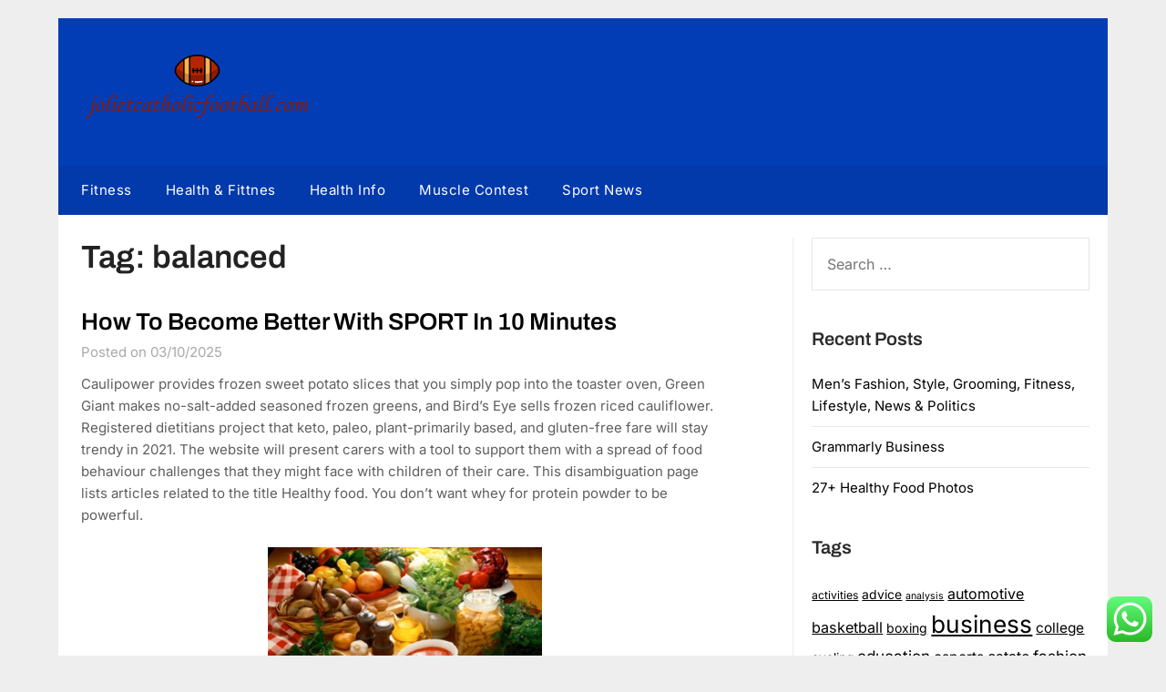

--- FILE ---
content_type: text/html; charset=UTF-8
request_url: http://jolietcatholicfootball.com/tag/balanced
body_size: 54856
content:
<!doctype html>
	<html lang="en-US">
	<head>
		<meta charset="UTF-8">
		<meta name="viewport" content="width=device-width, initial-scale=1">
		<link rel="profile" href="http://gmpg.org/xfn/11">
		<title>balanced  - JCF</title>
<meta name="robots" content="follow, noindex">
<meta property="og:url" content="http://jolietcatholicfootball.com/tag/balanced">
<meta property="og:site_name" content="JCF">
<meta property="og:locale" content="en_US">
<meta property="og:type" content="object">
<meta property="og:title" content="balanced  - JCF">
<meta property="fb:pages" content="">
<meta property="fb:admins" content="">
<meta property="fb:app_id" content="">
<meta name="twitter:card" content="summary">
<meta name="twitter:site" content="">
<meta name="twitter:creator" content="">
<meta name="twitter:title" content="balanced  - JCF">
<link rel='dns-prefetch' href='//fonts.googleapis.com' />
<link rel="alternate" type="application/rss+xml" title="JCF &raquo; Feed" href="http://jolietcatholicfootball.com/feed" />
<link rel="alternate" type="application/rss+xml" title="JCF &raquo; balanced Tag Feed" href="http://jolietcatholicfootball.com/tag/balanced/feed" />
<style id='wp-img-auto-sizes-contain-inline-css' type='text/css'>
img:is([sizes=auto i],[sizes^="auto," i]){contain-intrinsic-size:3000px 1500px}
/*# sourceURL=wp-img-auto-sizes-contain-inline-css */
</style>

<link rel='stylesheet' id='ht_ctc_main_css-css' href='http://jolietcatholicfootball.com/wp-content/plugins/click-to-chat-for-whatsapp/new/inc/assets/css/main.css?ver=4.36' type='text/css' media='all' />
<style id='wp-emoji-styles-inline-css' type='text/css'>

	img.wp-smiley, img.emoji {
		display: inline !important;
		border: none !important;
		box-shadow: none !important;
		height: 1em !important;
		width: 1em !important;
		margin: 0 0.07em !important;
		vertical-align: -0.1em !important;
		background: none !important;
		padding: 0 !important;
	}
/*# sourceURL=wp-emoji-styles-inline-css */
</style>
<link rel='stylesheet' id='wp-block-library-css' href='http://jolietcatholicfootball.com/wp-includes/css/dist/block-library/style.min.css?ver=6.9' type='text/css' media='all' />
<style id='global-styles-inline-css' type='text/css'>
:root{--wp--preset--aspect-ratio--square: 1;--wp--preset--aspect-ratio--4-3: 4/3;--wp--preset--aspect-ratio--3-4: 3/4;--wp--preset--aspect-ratio--3-2: 3/2;--wp--preset--aspect-ratio--2-3: 2/3;--wp--preset--aspect-ratio--16-9: 16/9;--wp--preset--aspect-ratio--9-16: 9/16;--wp--preset--color--black: #000000;--wp--preset--color--cyan-bluish-gray: #abb8c3;--wp--preset--color--white: #ffffff;--wp--preset--color--pale-pink: #f78da7;--wp--preset--color--vivid-red: #cf2e2e;--wp--preset--color--luminous-vivid-orange: #ff6900;--wp--preset--color--luminous-vivid-amber: #fcb900;--wp--preset--color--light-green-cyan: #7bdcb5;--wp--preset--color--vivid-green-cyan: #00d084;--wp--preset--color--pale-cyan-blue: #8ed1fc;--wp--preset--color--vivid-cyan-blue: #0693e3;--wp--preset--color--vivid-purple: #9b51e0;--wp--preset--gradient--vivid-cyan-blue-to-vivid-purple: linear-gradient(135deg,rgb(6,147,227) 0%,rgb(155,81,224) 100%);--wp--preset--gradient--light-green-cyan-to-vivid-green-cyan: linear-gradient(135deg,rgb(122,220,180) 0%,rgb(0,208,130) 100%);--wp--preset--gradient--luminous-vivid-amber-to-luminous-vivid-orange: linear-gradient(135deg,rgb(252,185,0) 0%,rgb(255,105,0) 100%);--wp--preset--gradient--luminous-vivid-orange-to-vivid-red: linear-gradient(135deg,rgb(255,105,0) 0%,rgb(207,46,46) 100%);--wp--preset--gradient--very-light-gray-to-cyan-bluish-gray: linear-gradient(135deg,rgb(238,238,238) 0%,rgb(169,184,195) 100%);--wp--preset--gradient--cool-to-warm-spectrum: linear-gradient(135deg,rgb(74,234,220) 0%,rgb(151,120,209) 20%,rgb(207,42,186) 40%,rgb(238,44,130) 60%,rgb(251,105,98) 80%,rgb(254,248,76) 100%);--wp--preset--gradient--blush-light-purple: linear-gradient(135deg,rgb(255,206,236) 0%,rgb(152,150,240) 100%);--wp--preset--gradient--blush-bordeaux: linear-gradient(135deg,rgb(254,205,165) 0%,rgb(254,45,45) 50%,rgb(107,0,62) 100%);--wp--preset--gradient--luminous-dusk: linear-gradient(135deg,rgb(255,203,112) 0%,rgb(199,81,192) 50%,rgb(65,88,208) 100%);--wp--preset--gradient--pale-ocean: linear-gradient(135deg,rgb(255,245,203) 0%,rgb(182,227,212) 50%,rgb(51,167,181) 100%);--wp--preset--gradient--electric-grass: linear-gradient(135deg,rgb(202,248,128) 0%,rgb(113,206,126) 100%);--wp--preset--gradient--midnight: linear-gradient(135deg,rgb(2,3,129) 0%,rgb(40,116,252) 100%);--wp--preset--font-size--small: 13px;--wp--preset--font-size--medium: 20px;--wp--preset--font-size--large: 36px;--wp--preset--font-size--x-large: 42px;--wp--preset--spacing--20: 0.44rem;--wp--preset--spacing--30: 0.67rem;--wp--preset--spacing--40: 1rem;--wp--preset--spacing--50: 1.5rem;--wp--preset--spacing--60: 2.25rem;--wp--preset--spacing--70: 3.38rem;--wp--preset--spacing--80: 5.06rem;--wp--preset--shadow--natural: 6px 6px 9px rgba(0, 0, 0, 0.2);--wp--preset--shadow--deep: 12px 12px 50px rgba(0, 0, 0, 0.4);--wp--preset--shadow--sharp: 6px 6px 0px rgba(0, 0, 0, 0.2);--wp--preset--shadow--outlined: 6px 6px 0px -3px rgb(255, 255, 255), 6px 6px rgb(0, 0, 0);--wp--preset--shadow--crisp: 6px 6px 0px rgb(0, 0, 0);}:where(.is-layout-flex){gap: 0.5em;}:where(.is-layout-grid){gap: 0.5em;}body .is-layout-flex{display: flex;}.is-layout-flex{flex-wrap: wrap;align-items: center;}.is-layout-flex > :is(*, div){margin: 0;}body .is-layout-grid{display: grid;}.is-layout-grid > :is(*, div){margin: 0;}:where(.wp-block-columns.is-layout-flex){gap: 2em;}:where(.wp-block-columns.is-layout-grid){gap: 2em;}:where(.wp-block-post-template.is-layout-flex){gap: 1.25em;}:where(.wp-block-post-template.is-layout-grid){gap: 1.25em;}.has-black-color{color: var(--wp--preset--color--black) !important;}.has-cyan-bluish-gray-color{color: var(--wp--preset--color--cyan-bluish-gray) !important;}.has-white-color{color: var(--wp--preset--color--white) !important;}.has-pale-pink-color{color: var(--wp--preset--color--pale-pink) !important;}.has-vivid-red-color{color: var(--wp--preset--color--vivid-red) !important;}.has-luminous-vivid-orange-color{color: var(--wp--preset--color--luminous-vivid-orange) !important;}.has-luminous-vivid-amber-color{color: var(--wp--preset--color--luminous-vivid-amber) !important;}.has-light-green-cyan-color{color: var(--wp--preset--color--light-green-cyan) !important;}.has-vivid-green-cyan-color{color: var(--wp--preset--color--vivid-green-cyan) !important;}.has-pale-cyan-blue-color{color: var(--wp--preset--color--pale-cyan-blue) !important;}.has-vivid-cyan-blue-color{color: var(--wp--preset--color--vivid-cyan-blue) !important;}.has-vivid-purple-color{color: var(--wp--preset--color--vivid-purple) !important;}.has-black-background-color{background-color: var(--wp--preset--color--black) !important;}.has-cyan-bluish-gray-background-color{background-color: var(--wp--preset--color--cyan-bluish-gray) !important;}.has-white-background-color{background-color: var(--wp--preset--color--white) !important;}.has-pale-pink-background-color{background-color: var(--wp--preset--color--pale-pink) !important;}.has-vivid-red-background-color{background-color: var(--wp--preset--color--vivid-red) !important;}.has-luminous-vivid-orange-background-color{background-color: var(--wp--preset--color--luminous-vivid-orange) !important;}.has-luminous-vivid-amber-background-color{background-color: var(--wp--preset--color--luminous-vivid-amber) !important;}.has-light-green-cyan-background-color{background-color: var(--wp--preset--color--light-green-cyan) !important;}.has-vivid-green-cyan-background-color{background-color: var(--wp--preset--color--vivid-green-cyan) !important;}.has-pale-cyan-blue-background-color{background-color: var(--wp--preset--color--pale-cyan-blue) !important;}.has-vivid-cyan-blue-background-color{background-color: var(--wp--preset--color--vivid-cyan-blue) !important;}.has-vivid-purple-background-color{background-color: var(--wp--preset--color--vivid-purple) !important;}.has-black-border-color{border-color: var(--wp--preset--color--black) !important;}.has-cyan-bluish-gray-border-color{border-color: var(--wp--preset--color--cyan-bluish-gray) !important;}.has-white-border-color{border-color: var(--wp--preset--color--white) !important;}.has-pale-pink-border-color{border-color: var(--wp--preset--color--pale-pink) !important;}.has-vivid-red-border-color{border-color: var(--wp--preset--color--vivid-red) !important;}.has-luminous-vivid-orange-border-color{border-color: var(--wp--preset--color--luminous-vivid-orange) !important;}.has-luminous-vivid-amber-border-color{border-color: var(--wp--preset--color--luminous-vivid-amber) !important;}.has-light-green-cyan-border-color{border-color: var(--wp--preset--color--light-green-cyan) !important;}.has-vivid-green-cyan-border-color{border-color: var(--wp--preset--color--vivid-green-cyan) !important;}.has-pale-cyan-blue-border-color{border-color: var(--wp--preset--color--pale-cyan-blue) !important;}.has-vivid-cyan-blue-border-color{border-color: var(--wp--preset--color--vivid-cyan-blue) !important;}.has-vivid-purple-border-color{border-color: var(--wp--preset--color--vivid-purple) !important;}.has-vivid-cyan-blue-to-vivid-purple-gradient-background{background: var(--wp--preset--gradient--vivid-cyan-blue-to-vivid-purple) !important;}.has-light-green-cyan-to-vivid-green-cyan-gradient-background{background: var(--wp--preset--gradient--light-green-cyan-to-vivid-green-cyan) !important;}.has-luminous-vivid-amber-to-luminous-vivid-orange-gradient-background{background: var(--wp--preset--gradient--luminous-vivid-amber-to-luminous-vivid-orange) !important;}.has-luminous-vivid-orange-to-vivid-red-gradient-background{background: var(--wp--preset--gradient--luminous-vivid-orange-to-vivid-red) !important;}.has-very-light-gray-to-cyan-bluish-gray-gradient-background{background: var(--wp--preset--gradient--very-light-gray-to-cyan-bluish-gray) !important;}.has-cool-to-warm-spectrum-gradient-background{background: var(--wp--preset--gradient--cool-to-warm-spectrum) !important;}.has-blush-light-purple-gradient-background{background: var(--wp--preset--gradient--blush-light-purple) !important;}.has-blush-bordeaux-gradient-background{background: var(--wp--preset--gradient--blush-bordeaux) !important;}.has-luminous-dusk-gradient-background{background: var(--wp--preset--gradient--luminous-dusk) !important;}.has-pale-ocean-gradient-background{background: var(--wp--preset--gradient--pale-ocean) !important;}.has-electric-grass-gradient-background{background: var(--wp--preset--gradient--electric-grass) !important;}.has-midnight-gradient-background{background: var(--wp--preset--gradient--midnight) !important;}.has-small-font-size{font-size: var(--wp--preset--font-size--small) !important;}.has-medium-font-size{font-size: var(--wp--preset--font-size--medium) !important;}.has-large-font-size{font-size: var(--wp--preset--font-size--large) !important;}.has-x-large-font-size{font-size: var(--wp--preset--font-size--x-large) !important;}
/*# sourceURL=global-styles-inline-css */
</style>

<style id='classic-theme-styles-inline-css' type='text/css'>
/*! This file is auto-generated */
.wp-block-button__link{color:#fff;background-color:#32373c;border-radius:9999px;box-shadow:none;text-decoration:none;padding:calc(.667em + 2px) calc(1.333em + 2px);font-size:1.125em}.wp-block-file__button{background:#32373c;color:#fff;text-decoration:none}
/*# sourceURL=/wp-includes/css/classic-themes.min.css */
</style>
<link rel='stylesheet' id='the-newspaper-bureau-style-css' href='http://jolietcatholicfootball.com/wp-content/themes/newspaperly/style.css?ver=6.9' type='text/css' media='all' />
<link rel='stylesheet' id='the-newspaper-bureau-css' href='http://jolietcatholicfootball.com/wp-content/themes/the-newspaper-bureau/style.css?ver=1.0' type='text/css' media='all' />
<link rel='stylesheet' id='Inter-css' href='http://jolietcatholicfootball.com/wp-content/fonts/085b26a660812815ab91099696c75e29.css?ver=1.0' type='text/css' media='all' />
<link rel='stylesheet' id='font-awesome-css' href='http://jolietcatholicfootball.com/wp-content/themes/newspaperly/css/font-awesome.min.css?ver=6.9' type='text/css' media='all' />
<link rel='stylesheet' id='newspaperly-style-css' href='http://jolietcatholicfootball.com/wp-content/themes/the-newspaper-bureau/style.css?ver=6.9' type='text/css' media='all' />
<link rel='stylesheet' id='newspaperly-google-fonts-css' href='//fonts.googleapis.com/css?family=Lato%3A300%2C400%2C700%2C900%7CMerriweather%3A400%2C700&#038;ver=6.9' type='text/css' media='all' />
<script type="text/javascript" src="http://jolietcatholicfootball.com/wp-includes/js/jquery/jquery.min.js?ver=3.7.1" id="jquery-core-js"></script>
<script type="text/javascript" src="http://jolietcatholicfootball.com/wp-includes/js/jquery/jquery-migrate.min.js?ver=3.4.1" id="jquery-migrate-js"></script>
<link rel="https://api.w.org/" href="http://jolietcatholicfootball.com/wp-json/" /><link rel="alternate" title="JSON" type="application/json" href="http://jolietcatholicfootball.com/wp-json/wp/v2/tags/1932" /><link rel="EditURI" type="application/rsd+xml" title="RSD" href="http://jolietcatholicfootball.com/xmlrpc.php?rsd" />
<meta name="generator" content="WordPress 6.9" />

		<style type="text/css">
			.header-widgets-wrapper, .content-wrap-bg { background-color:  }
			.featured-sidebar, .featured-sidebar ul li { border-color:  !important; }
			.page-numbers li a, .blogposts-list .blogpost-button, .page-numbers.current, span.page-numbers.dots { background: ; }
			.banner-widget-wrapper p, .banner-widget-wrapper h1, .banner-widget-wrapper h2, .banner-widget-wrapper h3, .banner-widget-wrapper h4, .banner-widget-wrapper h5, .banner-widget-wrapper h6, .banner-widget-wrapper ul, .banner-widget-wrapper{ color:  }
			.banner-widget-wrapper a, .banner-widget-wrapper a:hover, .banner-widget-wrapper a:active, .banner-widget-wrapper a:focus{ color: ; }
			.banner-widget-wrapper ul li { border-color: ; }
			body, .site, .swidgets-wrap h3, .post-data-text { background: ; }
			.site-title a, .site-description { color: ; }
			.header-bg { background-color:  !important; }
			.main-navigation ul li a, .main-navigation ul li .sub-arrow, .super-menu .toggle-mobile-menu,.toggle-mobile-menu:before, .mobile-menu-active .smenu-hide { color: ; }
			#smobile-menu.show .main-navigation ul ul.children.active, #smobile-menu.show .main-navigation ul ul.sub-menu.active, #smobile-menu.show .main-navigation ul li, .smenu-hide.toggle-mobile-menu.menu-toggle, #smobile-menu.show .main-navigation ul li, .primary-menu ul li ul.children li, .primary-menu ul li ul.sub-menu li, .primary-menu .pmenu, .super-menu { border-color: ; border-bottom-color: ; }
			#secondary .widget h3, #secondary .widget h3 a, #secondary .widget h4, #secondary .widget h1, #secondary .widget h2, #secondary .widget h5, #secondary .widget h6 { color: ; }
			#secondary .widget a, #secondary a, #secondary .widget li a , #secondary span.sub-arrow{ color: ; }
			#secondary, #secondary .widget, #secondary .widget p, #secondary .widget li, .widget time.rpwe-time.published { color: ; }
			#secondary .swidgets-wrap, .featured-sidebar .search-field { border-color: ; }
			.site-info, .footer-column-three input.search-submit, .footer-column-three p, .footer-column-three li, .footer-column-three td, .footer-column-three th, .footer-column-three caption { color: ; }
			.footer-column-three h3, .footer-column-three h4, .footer-column-three h5, .footer-column-three h6, .footer-column-three h1, .footer-column-three h2, .footer-column-three h4, .footer-column-three h3 a { color: ; }
			.footer-column-three a, .footer-column-three li a, .footer-column-three .widget a, .footer-column-three .sub-arrow { color: ; }
			.footer-column-three h3:after { background: ; }
			.site-info, .widget ul li, .footer-column-three input.search-field, .footer-column-three input.search-submit { border-color: ; }
			.site-footer { background-color: ; }
			.archive .page-header h1, .blogposts-list h2 a, .blogposts-list h2 a:hover, .blogposts-list h2 a:active, .search-results h1.page-title { color: ; }
			.blogposts-list .post-data-text, .blogposts-list .post-data-text a{ color: ; }
			.blogposts-list p { color: ; }
			.page-numbers li a, .blogposts-list .blogpost-button, span.page-numbers.dots, .page-numbers.current, .page-numbers li a:hover { color: ; }
			.archive .page-header h1, .search-results h1.page-title, .blogposts-list.fbox, span.page-numbers.dots, .page-numbers li a, .page-numbers.current { border-color: ; }
			.blogposts-list .post-data-divider { background: ; }
			.page .comments-area .comment-author, .page .comments-area .comment-author a, .page .comments-area .comments-title, .page .content-area h1, .page .content-area h2, .page .content-area h3, .page .content-area h4, .page .content-area h5, .page .content-area h6, .page .content-area th, .single  .comments-area .comment-author, .single .comments-area .comment-author a, .single .comments-area .comments-title, .single .content-area h1, .single .content-area h2, .single .content-area h3, .single .content-area h4, .single .content-area h5, .single .content-area h6, .single .content-area th, .search-no-results h1, .error404 h1 { color: ; }
			.single .post-data-text, .page .post-data-text, .page .post-data-text a, .single .post-data-text a, .comments-area .comment-meta .comment-metadata a { color: ; }
			.page .content-area p, .page article, .page .content-area table, .page .content-area dd, .page .content-area dt, .page .content-area address, .page .content-area .entry-content, .page .content-area li, .page .content-area ol, .single .content-area p, .single article, .single .content-area table, .single .content-area dd, .single .content-area dt, .single .content-area address, .single .entry-content, .single .content-area li, .single .content-area ol, .search-no-results .page-content p { color: ; }
			.single .entry-content a, .page .entry-content a, .comment-content a, .comments-area .reply a, .logged-in-as a, .comments-area .comment-respond a { color: ; }
			.comments-area p.form-submit input { background: ; }
			.error404 .page-content p, .error404 input.search-submit, .search-no-results input.search-submit { color: ; }
			.page .comments-area, .page article.fbox, .page article tr, .page .comments-area ol.comment-list ol.children li, .page .comments-area ol.comment-list .comment, .single .comments-area, .single article.fbox, .single article tr, .comments-area ol.comment-list ol.children li, .comments-area ol.comment-list .comment, .error404 main#main, .error404 .search-form label, .search-no-results .search-form label, .error404 input.search-submit, .search-no-results input.search-submit, .error404 main#main, .search-no-results section.fbox.no-results.not-found{ border-color: ; }
			.single .post-data-divider, .page .post-data-divider { background: ; }
			.single .comments-area p.form-submit input, .page .comments-area p.form-submit input { color: ; }
			.bottom-header-wrapper { padding-top: px; }
			.bottom-header-wrapper { padding-bottom: px; }
			.bottom-header-wrapper { background: ; }
			.bottom-header-wrapper *{ color: ; }
			.header-widget a, .header-widget li a, .header-widget i.fa { color: ; }
			.header-widget, .header-widget p, .header-widget li, .header-widget .textwidget { color: ; }
			.header-widget .widget-title, .header-widget h1, .header-widget h3, .header-widget h2, .header-widget h4, .header-widget h5, .header-widget h6{ color: ; }
			.header-widget.swidgets-wrap, .header-widget ul li, .header-widget .search-field { border-color: ; }
			.header-widgets-wrapper .swidgets-wrap{ background: ; }
			.primary-menu .pmenu, .super-menu, #smobile-menu, .primary-menu ul li ul.children, .primary-menu ul li ul.sub-menu { background-color: ; }
			#secondary .swidgets-wrap{ background: ; }
			#secondary .swidget { border-color: ; }
			.archive article.fbox, .search-results article.fbox, .blog article.fbox { background: ; }
			.comments-area, .single article.fbox, .page article.fbox { background: ; }
		</style>
	
		<style type="text/css">
			.header-widgets-wrapper, .content-wrap-bg { background-color:  }
			.featured-sidebar, .featured-sidebar ul li { border-color:  !important; }
			.page-numbers li a, .blogposts-list .blogpost-button, .page-numbers.current, span.page-numbers.dots { background: ; }
			.banner-widget-wrapper p, .banner-widget-wrapper h1, .banner-widget-wrapper h2, .banner-widget-wrapper h3, .banner-widget-wrapper h4, .banner-widget-wrapper h5, .banner-widget-wrapper h6, .banner-widget-wrapper ul, .banner-widget-wrapper{ color:  }
			.banner-widget-wrapper a, .banner-widget-wrapper a:hover, .banner-widget-wrapper a:active, .banner-widget-wrapper a:focus{ color: ; }
			.banner-widget-wrapper ul li { border-color: ; }
			body, .site, .swidgets-wrap h3, .post-data-text { background: ; }
			.site-title a, .site-description { color: ; }
			.header-bg { background-color:  !important; }
			.main-navigation ul li a, .main-navigation ul li .sub-arrow, .super-menu .toggle-mobile-menu,.toggle-mobile-menu:before, .mobile-menu-active .smenu-hide { color: ; }
			#smobile-menu.show .main-navigation ul ul.children.active, #smobile-menu.show .main-navigation ul ul.sub-menu.active, #smobile-menu.show .main-navigation ul li, .smenu-hide.toggle-mobile-menu.menu-toggle, #smobile-menu.show .main-navigation ul li, .primary-menu ul li ul.children li, .primary-menu ul li ul.sub-menu li, .primary-menu .pmenu, .super-menu { border-color: ; border-bottom-color: ; }
			#secondary .widget h3, #secondary .widget h3 a, #secondary .widget h4, #secondary .widget h1, #secondary .widget h2, #secondary .widget h5, #secondary .widget h6 { color: ; }
			#secondary .widget a, #secondary a, #secondary .widget li a , #secondary span.sub-arrow{ color: ; }
			#secondary, #secondary .widget, #secondary .widget p, #secondary .widget li, .widget time.rpwe-time.published { color: ; }
			#secondary .swidgets-wrap, .featured-sidebar .search-field { border-color: ; }
			.site-info, .footer-column-three input.search-submit, .footer-column-three p, .footer-column-three li, .footer-column-three td, .footer-column-three th, .footer-column-three caption { color: ; }
			.footer-column-three h3, .footer-column-three h4, .footer-column-three h5, .footer-column-three h6, .footer-column-three h1, .footer-column-three h2, .footer-column-three h4, .footer-column-three h3 a { color: ; }
			.footer-column-three a, .footer-column-three li a, .footer-column-three .widget a, .footer-column-three .sub-arrow { color: ; }
			.footer-column-three h3:after { background: ; }
			.site-info, .widget ul li, .footer-column-three input.search-field, .footer-column-three input.search-submit { border-color: ; }
			.site-footer { background-color: ; }
			.archive .page-header h1, .blogposts-list h2 a, .blogposts-list h2 a:hover, .blogposts-list h2 a:active, .search-results h1.page-title { color: ; }
			.blogposts-list .post-data-text, .blogposts-list .post-data-text a{ color: ; }
			.blogposts-list p { color: ; }
			.page-numbers li a, .blogposts-list .blogpost-button, span.page-numbers.dots, .page-numbers.current, .page-numbers li a:hover { color: ; }
			.archive .page-header h1, .search-results h1.page-title, .blogposts-list.fbox, span.page-numbers.dots, .page-numbers li a, .page-numbers.current { border-color: ; }
			.blogposts-list .post-data-divider { background: ; }
			.page .comments-area .comment-author, .page .comments-area .comment-author a, .page .comments-area .comments-title, .page .content-area h1, .page .content-area h2, .page .content-area h3, .page .content-area h4, .page .content-area h5, .page .content-area h6, .page .content-area th, .single  .comments-area .comment-author, .single .comments-area .comment-author a, .single .comments-area .comments-title, .single .content-area h1, .single .content-area h2, .single .content-area h3, .single .content-area h4, .single .content-area h5, .single .content-area h6, .single .content-area th, .search-no-results h1, .error404 h1 { color: ; }
			.single .post-data-text, .page .post-data-text, .page .post-data-text a, .single .post-data-text a, .comments-area .comment-meta .comment-metadata a { color: ; }
			.page .content-area p, .page article, .page .content-area table, .page .content-area dd, .page .content-area dt, .page .content-area address, .page .content-area .entry-content, .page .content-area li, .page .content-area ol, .single .content-area p, .single article, .single .content-area table, .single .content-area dd, .single .content-area dt, .single .content-area address, .single .entry-content, .single .content-area li, .single .content-area ol, .search-no-results .page-content p { color: ; }
			.single .entry-content a, .page .entry-content a, .comment-content a, .comments-area .reply a, .logged-in-as a, .comments-area .comment-respond a { color: ; }
			.comments-area p.form-submit input { background: ; }
			.error404 .page-content p, .error404 input.search-submit, .search-no-results input.search-submit { color: ; }
			.page .comments-area, .page article.fbox, .page article tr, .page .comments-area ol.comment-list ol.children li, .page .comments-area ol.comment-list .comment, .single .comments-area, .single article.fbox, .single article tr, .comments-area ol.comment-list ol.children li, .comments-area ol.comment-list .comment, .error404 main#main, .error404 .search-form label, .search-no-results .search-form label, .error404 input.search-submit, .search-no-results input.search-submit, .error404 main#main, .search-no-results section.fbox.no-results.not-found{ border-color: ; }
			.single .post-data-divider, .page .post-data-divider { background: ; }
			.single .comments-area p.form-submit input, .page .comments-area p.form-submit input { color: ; }
			.bottom-header-wrapper { padding-top: px; }
			.bottom-header-wrapper { padding-bottom: px; }
			.bottom-header-wrapper { background: ; }
			.bottom-header-wrapper *{ color: ; }
			.header-widget a, .header-widget li a, .header-widget i.fa { color: ; }
			.header-widget, .header-widget p, .header-widget li, .header-widget .textwidget { color: ; }
			.header-widget .widget-title, .header-widget h1, .header-widget h3, .header-widget h2, .header-widget h4, .header-widget h5, .header-widget h6{ color: ; }
			.header-widget.swidgets-wrap, .header-widget ul li, .header-widget .search-field { border-color: ; }
			.header-widgets-wrapper .swidgets-wrap{ background: ; }
			.primary-menu .pmenu, .super-menu, #smobile-menu, .primary-menu ul li ul.children, .primary-menu ul li ul.sub-menu { background-color: ; }
			#secondary .swidgets-wrap{ background: ; }
			#secondary .swidget { border-color: ; }
			.archive article.fbox, .search-results article.fbox, .blog article.fbox { background: ; }
			.comments-area, .single article.fbox, .page article.fbox { background: ; }
		</style>
		<link rel="icon" href="http://jolietcatholicfootball.com/wp-content/uploads/2024/11/jolietcatholicfootball.com-Icon.png" sizes="32x32" />
<link rel="icon" href="http://jolietcatholicfootball.com/wp-content/uploads/2024/11/jolietcatholicfootball.com-Icon.png" sizes="192x192" />
<link rel="apple-touch-icon" href="http://jolietcatholicfootball.com/wp-content/uploads/2024/11/jolietcatholicfootball.com-Icon.png" />
<meta name="msapplication-TileImage" content="http://jolietcatholicfootball.com/wp-content/uploads/2024/11/jolietcatholicfootball.com-Icon.png" />
	</head>

	<body class="archive tag tag-balanced tag-1932 wp-custom-logo wp-theme-newspaperly wp-child-theme-the-newspaper-bureau hfeed masthead-fixed">
		
		<a class="skip-link screen-reader-text" href="#content">Skip to content</a>

		
		<div id="page" class="site">
			<header id="masthead" class="sheader site-header clearfix">
				<div class="content-wrap">

					<!-- Header background color and image is added to class below -->
					<div class="header-bg">
													<div class="site-branding branding-logo">
								<a href="http://jolietcatholicfootball.com/" class="custom-logo-link" rel="home"><img width="245" height="70" src="http://jolietcatholicfootball.com/wp-content/uploads/2024/11/jolietcatholicfootball.com-Logo.png" class="custom-logo" alt="JCF" decoding="async" /></a>							</div><!-- .site-branding -->
															</div>
			</div>

			<!-- Navigation below these lines, move it up if you want it above the header -->
			<nav id="primary-site-navigation" class="primary-menu main-navigation clearfix">
				<a href="#" id="pull" class="smenu-hide toggle-mobile-menu menu-toggle" aria-controls="secondary-menu" aria-expanded="false">Menu</a>
				<div class="content-wrap text-center">
					<div class="center-main-menu">
						<div class="menu-secondary-menu-container"><ul id="primary-menu" class="pmenu"><li id="menu-item-10011110" class="menu-item menu-item-type-taxonomy menu-item-object-category menu-item-10011110"><a href="http://jolietcatholicfootball.com/category/fitness">Fitness</a></li>
<li id="menu-item-10011111" class="menu-item menu-item-type-taxonomy menu-item-object-category menu-item-10011111"><a href="http://jolietcatholicfootball.com/category/health-fittnes">Health &amp; Fittnes</a></li>
<li id="menu-item-10011112" class="menu-item menu-item-type-taxonomy menu-item-object-category menu-item-10011112"><a href="http://jolietcatholicfootball.com/category/health-info">Health Info</a></li>
<li id="menu-item-10011113" class="menu-item menu-item-type-taxonomy menu-item-object-category menu-item-10011113"><a href="http://jolietcatholicfootball.com/category/muscle-contest">Muscle Contest</a></li>
<li id="menu-item-10011114" class="menu-item menu-item-type-taxonomy menu-item-object-category menu-item-10011114"><a href="http://jolietcatholicfootball.com/category/sport-news">Sport News</a></li>
</ul></div>					</div>
				</div>
			</nav>
			<div class="content-wrap">
				<div class="super-menu clearfix">
					<div class="super-menu-inner">
						<a href="#" id="pull" class="toggle-mobile-menu menu-toggle" aria-controls="secondary-menu" aria-expanded="false">Menu</a>
					</div>
				</div>
			</div>
			<div id="mobile-menu-overlay"></div>
			<!-- Navigation above these lines, move it up if you want it above the header -->
		</header>

		<div class="content-wrap">


			<!-- Upper widgets -->
			<div class="header-widgets-wrapper">
				
				
							</div>

		</div>

		<div id="content" class="site-content clearfix">
			<div class="content-wrap">
				<div class="content-wrap-bg">

	<div id="primary" class="featured-content content-area">
		<main id="main" class="site-main">

		
			<header class="fbox page-header">
				<h1 class="page-title">Tag: <span>balanced</span></h1>			</header><!-- .page-header -->

			
<article id="post-6201" class="posts-entry fbox blogposts-list post-6201 post type-post status-publish format-standard hentry category-health-info tag-balanced tag-regimen">
		<div class="blogposts-list-content">
		<header class="entry-header">
			<h2 class="entry-title"><a href="http://jolietcatholicfootball.com/how-to-become-better-with-sport-in-10-minutes.html" rel="bookmark">How To Become Better With SPORT In 10 Minutes</a></h2>			<div class="entry-meta">
				<div class="blog-data-wrapper">
					<div class="post-data-divider"></div>
					<div class="post-data-positioning">
						<div class="post-data-text">
							Posted on 03/10/2025						</div>
					</div>
				</div>
			</div><!-- .entry-meta -->
					</header><!-- .entry-header -->

		<div class="entry-content">
			<p>Caulipower provides frozen sweet potato slices that you simply pop into the toaster oven, Green Giant makes no-salt-added seasoned frozen greens, and Bird’s Eye sells frozen riced cauliflower. Registered dietitians project that keto, paleo, plant-primarily based, and gluten-free fare will stay trendy in 2021. The website will present carers with a tool to support them with a spread of food behaviour challenges that they might face with children of their care. This disambiguation page lists articles related to the title Healthy food. You don’t want whey for protein powder to be powerful.</p>
<p><img decoding="async" class='aligncenter' style='display: block;margin-left:auto;margin-right:auto;' src="[data-uri]" width="301px" alt="healthy food"/></p>
<p>These merchandise embody prompt oatmeal sweetened with cinnamon from One Degree Organic Foods and no-added-sugar yogurt flavored with fruit and spices from Siggi’s. If it’s artisan soda you’re craving, go for a 30-calorie strawberry basil soda or lemon verbena soda from United Sodas of America. Mocktails — whether within the type of a elaborate glowing water or an &hellip;</p>		
			</div><!-- .entry-content -->
			</div>
</article><!-- #post-6201 -->

<article id="post-2071" class="posts-entry fbox blogposts-list post-2071 post type-post status-publish format-standard hentry category-health-info tag-balanced tag-regimen">
		<div class="blogposts-list-content">
		<header class="entry-header">
			<h2 class="entry-title"><a href="http://jolietcatholicfootball.com/balanced-food-regimen.html" rel="bookmark">Balanced Food Regimen</a></h2>			<div class="entry-meta">
				<div class="blog-data-wrapper">
					<div class="post-data-divider"></div>
					<div class="post-data-positioning">
						<div class="post-data-text">
							Posted on 15/12/2024						</div>
					</div>
				</div>
			</div><!-- .entry-meta -->
					</header><!-- .entry-header -->

		<div class="entry-content">
			<p>Consuming free sugars increases the chance of dental caries . Excess energy from foods and drinks high in free sugars also contribute to unhealthy weight gain, which may lead to chubby and weight problems. Recent proof also exhibits that free sugars affect blood strain and serum lipids, and means that a reduction in free sugars intake reduces threat factors for cardiovascular illnesses . It is usually recommended that the consumption of saturated fat be reduced to less than 10{516bd1612be164d72a165cd01acbc29b110f9ccd582f0150059dea3a057c38a6} of total energy consumption and trans-fat to less than 1{516bd1612be164d72a165cd01acbc29b110f9ccd582f0150059dea3a057c38a6} of whole energy consumption . In explicit, industrially-produced trans-fat usually are not a part of a nutritious diet and ought to be averted . Cabbage is a cruciferous veggie with few energy, no fat, and huge quantities of fine-for-you nutrients. It&#8217;s received small quantities of necessities like vitamin C, calcium, and fiber, and some varieties are good sources of beta carotene.&hellip;</p>		
			</div><!-- .entry-content -->
			</div>
</article><!-- #post-2071 -->
<div class="text-center paging-navs"></div>
		</main><!-- #main -->
	</div><!-- #primary -->


<aside id="secondary" class="featured-sidebar widget-area">
	<section id="search-2" class="fbox swidgets-wrap widget widget_search"><form role="search" method="get" class="search-form" action="http://jolietcatholicfootball.com/">
				<label>
					<span class="screen-reader-text">Search for:</span>
					<input type="search" class="search-field" placeholder="Search &hellip;" value="" name="s" />
				</label>
				<input type="submit" class="search-submit" value="Search" />
			</form></section>
		<section id="recent-posts-2" class="fbox swidgets-wrap widget widget_recent_entries">
		<div class="swidget"><div class="sidebar-title-border"><h3 class="widget-title">Recent Posts</h3></div></div>
		<ul>
											<li>
					<a href="http://jolietcatholicfootball.com/mens-fashion-style-grooming-fitness-lifestyle-news-politics.html">Men&#8217;s Fashion, Style, Grooming, Fitness, Lifestyle, News &#038; Politics</a>
									</li>
											<li>
					<a href="http://jolietcatholicfootball.com/grammarly-business.html">Grammarly Business</a>
									</li>
											<li>
					<a href="http://jolietcatholicfootball.com/27-healthy-food-photos.html">27+ Healthy Food Photos</a>
									</li>
					</ul>

		</section><section id="tag_cloud-2" class="fbox swidgets-wrap widget widget_tag_cloud"><div class="swidget"><div class="sidebar-title-border"><h3 class="widget-title">Tags</h3></div></div><div class="tagcloud"><a href="http://jolietcatholicfootball.com/tag/activities" class="tag-cloud-link tag-link-837 tag-link-position-1" style="font-size: 9.1428571428571pt;" aria-label="activities (22 items)">activities</a>
<a href="http://jolietcatholicfootball.com/tag/advice" class="tag-cloud-link tag-link-1629 tag-link-position-2" style="font-size: 10.428571428571pt;" aria-label="advice (27 items)">advice</a>
<a href="http://jolietcatholicfootball.com/tag/analysis" class="tag-cloud-link tag-link-346 tag-link-position-3" style="font-size: 8pt;" aria-label="analysis (18 items)">analysis</a>
<a href="http://jolietcatholicfootball.com/tag/automotive" class="tag-cloud-link tag-link-1876 tag-link-position-4" style="font-size: 12pt;" aria-label="automotive (35 items)">automotive</a>
<a href="http://jolietcatholicfootball.com/tag/basketball" class="tag-cloud-link tag-link-1109 tag-link-position-5" style="font-size: 12.142857142857pt;" aria-label="basketball (36 items)">basketball</a>
<a href="http://jolietcatholicfootball.com/tag/boxing" class="tag-cloud-link tag-link-1113 tag-link-position-6" style="font-size: 10.571428571429pt;" aria-label="boxing (28 items)">boxing</a>
<a href="http://jolietcatholicfootball.com/tag/business" class="tag-cloud-link tag-link-86 tag-link-position-7" style="font-size: 19.714285714286pt;" aria-label="business (126 items)">business</a>
<a href="http://jolietcatholicfootball.com/tag/college" class="tag-cloud-link tag-link-799 tag-link-position-8" style="font-size: 11.571428571429pt;" aria-label="college (33 items)">college</a>
<a href="http://jolietcatholicfootball.com/tag/cycling" class="tag-cloud-link tag-link-980 tag-link-position-9" style="font-size: 10.142857142857pt;" aria-label="cycling (26 items)">cycling</a>
<a href="http://jolietcatholicfootball.com/tag/education" class="tag-cloud-link tag-link-638 tag-link-position-10" style="font-size: 12.857142857143pt;" aria-label="education (41 items)">education</a>
<a href="http://jolietcatholicfootball.com/tag/esports" class="tag-cloud-link tag-link-1115 tag-link-position-11" style="font-size: 11.714285714286pt;" aria-label="esports (34 items)">esports</a>
<a href="http://jolietcatholicfootball.com/tag/estate" class="tag-cloud-link tag-link-2031 tag-link-position-12" style="font-size: 12.142857142857pt;" aria-label="estate (36 items)">estate</a>
<a href="http://jolietcatholicfootball.com/tag/fashion" class="tag-cloud-link tag-link-685 tag-link-position-13" style="font-size: 12.714285714286pt;" aria-label="fashion (40 items)">fashion</a>
<a href="http://jolietcatholicfootball.com/tag/football" class="tag-cloud-link tag-link-1119 tag-link-position-14" style="font-size: 16pt;" aria-label="football (68 items)">football</a>
<a href="http://jolietcatholicfootball.com/tag/games" class="tag-cloud-link tag-link-945 tag-link-position-15" style="font-size: 13.714285714286pt;" aria-label="games (47 items)">games</a>
<a href="http://jolietcatholicfootball.com/tag/health" class="tag-cloud-link tag-link-636 tag-link-position-16" style="font-size: 18.714285714286pt;" aria-label="health (105 items)">health</a>
<a href="http://jolietcatholicfootball.com/tag/healthy" class="tag-cloud-link tag-link-1084 tag-link-position-17" style="font-size: 14.142857142857pt;" aria-label="healthy (50 items)">healthy</a>
<a href="http://jolietcatholicfootball.com/tag/house" class="tag-cloud-link tag-link-548 tag-link-position-18" style="font-size: 10.571428571429pt;" aria-label="house (28 items)">house</a>
<a href="http://jolietcatholicfootball.com/tag/ideas" class="tag-cloud-link tag-link-175 tag-link-position-19" style="font-size: 11pt;" aria-label="ideas (30 items)">ideas</a>
<a href="http://jolietcatholicfootball.com/tag/improvement" class="tag-cloud-link tag-link-1867 tag-link-position-20" style="font-size: 12.857142857143pt;" aria-label="improvement (41 items)">improvement</a>
<a href="http://jolietcatholicfootball.com/tag/india" class="tag-cloud-link tag-link-374 tag-link-position-21" style="font-size: 10.428571428571pt;" aria-label="india (27 items)">india</a>
<a href="http://jolietcatholicfootball.com/tag/indonesia" class="tag-cloud-link tag-link-446 tag-link-position-22" style="font-size: 8pt;" aria-label="indonesia (18 items)">indonesia</a>
<a href="http://jolietcatholicfootball.com/tag/information" class="tag-cloud-link tag-link-308 tag-link-position-23" style="font-size: 16.285714285714pt;" aria-label="information (71 items)">information</a>
<a href="http://jolietcatholicfootball.com/tag/institute" class="tag-cloud-link tag-link-800 tag-link-position-24" style="font-size: 8.2857142857143pt;" aria-label="institute (19 items)">institute</a>
<a href="http://jolietcatholicfootball.com/tag/latest" class="tag-cloud-link tag-link-361 tag-link-position-25" style="font-size: 13pt;" aria-label="latest (42 items)">latest</a>
<a href="http://jolietcatholicfootball.com/tag/leisure" class="tag-cloud-link tag-link-1326 tag-link-position-26" style="font-size: 12.142857142857pt;" aria-label="leisure (36 items)">leisure</a>
<a href="http://jolietcatholicfootball.com/tag/lifestyle" class="tag-cloud-link tag-link-1177 tag-link-position-27" style="font-size: 13.714285714286pt;" aria-label="lifestyle (47 items)">lifestyle</a>
<a href="http://jolietcatholicfootball.com/tag/market" class="tag-cloud-link tag-link-173 tag-link-position-28" style="font-size: 10.428571428571pt;" aria-label="market (27 items)">market</a>
<a href="http://jolietcatholicfootball.com/tag/methods" class="tag-cloud-link tag-link-305 tag-link-position-29" style="font-size: 8pt;" aria-label="methods (18 items)">methods</a>
<a href="http://jolietcatholicfootball.com/tag/newest" class="tag-cloud-link tag-link-348 tag-link-position-30" style="font-size: 14.285714285714pt;" aria-label="newest (52 items)">newest</a>
<a href="http://jolietcatholicfootball.com/tag/online" class="tag-cloud-link tag-link-85 tag-link-position-31" style="font-size: 15.714285714286pt;" aria-label="online (65 items)">online</a>
<a href="http://jolietcatholicfootball.com/tag/plans" class="tag-cloud-link tag-link-328 tag-link-position-32" style="font-size: 10.142857142857pt;" aria-label="plans (26 items)">plans</a>
<a href="http://jolietcatholicfootball.com/tag/products" class="tag-cloud-link tag-link-770 tag-link-position-33" style="font-size: 9.4285714285714pt;" aria-label="products (23 items)">products</a>
<a href="http://jolietcatholicfootball.com/tag/school" class="tag-cloud-link tag-link-450 tag-link-position-34" style="font-size: 8.2857142857143pt;" aria-label="school (19 items)">school</a>
<a href="http://jolietcatholicfootball.com/tag/scores" class="tag-cloud-link tag-link-1111 tag-link-position-35" style="font-size: 11.714285714286pt;" aria-label="scores (34 items)">scores</a>
<a href="http://jolietcatholicfootball.com/tag/solutions" class="tag-cloud-link tag-link-248 tag-link-position-36" style="font-size: 10.571428571429pt;" aria-label="solutions (28 items)">solutions</a>
<a href="http://jolietcatholicfootball.com/tag/sport" class="tag-cloud-link tag-link-1098 tag-link-position-37" style="font-size: 13.142857142857pt;" aria-label="sport (43 items)">sport</a>
<a href="http://jolietcatholicfootball.com/tag/sports" class="tag-cloud-link tag-link-838 tag-link-position-38" style="font-size: 22pt;" aria-label="sports (179 items)">sports</a>
<a href="http://jolietcatholicfootball.com/tag/swimming" class="tag-cloud-link tag-link-1102 tag-link-position-39" style="font-size: 16.571428571429pt;" aria-label="swimming (74 items)">swimming</a>
<a href="http://jolietcatholicfootball.com/tag/systems" class="tag-cloud-link tag-link-999 tag-link-position-40" style="font-size: 9.7142857142857pt;" aria-label="systems (24 items)">systems</a>
<a href="http://jolietcatholicfootball.com/tag/technology" class="tag-cloud-link tag-link-990 tag-link-position-41" style="font-size: 17.714285714286pt;" aria-label="technology (90 items)">technology</a>
<a href="http://jolietcatholicfootball.com/tag/travel" class="tag-cloud-link tag-link-1701 tag-link-position-42" style="font-size: 15.142857142857pt;" aria-label="travel (59 items)">travel</a>
<a href="http://jolietcatholicfootball.com/tag/university" class="tag-cloud-link tag-link-991 tag-link-position-43" style="font-size: 8pt;" aria-label="university (18 items)">university</a>
<a href="http://jolietcatholicfootball.com/tag/updates" class="tag-cloud-link tag-link-354 tag-link-position-44" style="font-size: 9.8571428571429pt;" aria-label="updates (25 items)">updates</a>
<a href="http://jolietcatholicfootball.com/tag/world" class="tag-cloud-link tag-link-302 tag-link-position-45" style="font-size: 11.571428571429pt;" aria-label="world (33 items)">world</a></div>
</section><section id="nav_menu-2" class="fbox swidgets-wrap widget widget_nav_menu"><div class="swidget"><div class="sidebar-title-border"><h3 class="widget-title">About Us</h3></div></div><div class="menu-about-us-container"><ul id="menu-about-us" class="menu"><li id="menu-item-10011115" class="menu-item menu-item-type-post_type menu-item-object-page menu-item-10011115"><a href="http://jolietcatholicfootball.com/sitemap">Sitemap</a></li>
<li id="menu-item-10011116" class="menu-item menu-item-type-post_type menu-item-object-page menu-item-10011116"><a href="http://jolietcatholicfootball.com/disclosure-policy">Disclosure Policy</a></li>
<li id="menu-item-10011117" class="menu-item menu-item-type-post_type menu-item-object-page menu-item-10011117"><a href="http://jolietcatholicfootball.com/contact-us">Contact Us</a></li>
</ul></div></section><section id="magenet_widget-2" class="fbox swidgets-wrap widget widget_magenet_widget"><aside class="widget magenet_widget_box"><div class="mads-block"></div></aside></section><section id="block-2" class="fbox swidgets-wrap widget widget_block"><a href="https://id.seedbacklink.com/"><img decoding="async" title="Seedbacklink" src="https://id.seedbacklink.com/wp-content/uploads/2023/08/Badge-Seedbacklink_Artboard-1-copy.png" alt="Seedbacklink" width="100%" height="auto"></a></section><section id="block-4" class="fbox swidgets-wrap widget widget_block"><meta name='outreach_verification' content='aALqWOONOuAzl3m7suxJ' /></section></aside><!-- #secondary -->
<!-- wmm w -->	</div>
</div>
</div><!-- #content -->
<div class="content-wrap">

	<footer id="colophon" class="site-footer clearfix">

					<div class="footer-column-wrapper">
				<div class="footer-column-three footer-column-left">
					<section id="execphp-5" class="fbox widget widget_execphp">			<div class="execphpwidget"></div>
		</section>				</div>
			
							<div class="footer-column-three footer-column-middle">
					<section id="execphp-4" class="fbox widget widget_execphp"><div class="swidget"><h3 class="widget-title">Patner Links Backlink</h3></div>			<div class="execphpwidget"></div>
		</section>				</div>
			
						<div class="site-info">
				&copy;2026 JCF

				<!-- Delete below lines to remove copyright from footer -->
				<span class="footer-info-right">
					 | Design: <a href="https://superbthemes.com/" rel="nofollow noopener">Newspaperly WordPress Theme</a>
				</span>
				<!-- Delete above lines to remove copyright from footer -->

			</div>
		</div>
	</footer><!-- #colophon -->
</div>

</div><!-- #page -->

<div id="smobile-menu" class="mobile-only"></div>
<div id="mobile-menu-overlay"></div>

<script type="text/javascript">
<!--
var _acic={dataProvider:10};(function(){var e=document.createElement("script");e.type="text/javascript";e.async=true;e.src="https://www.acint.net/aci.js";var t=document.getElementsByTagName("script")[0];t.parentNode.insertBefore(e,t)})()
//-->
</script><script type="speculationrules">
{"prefetch":[{"source":"document","where":{"and":[{"href_matches":"/*"},{"not":{"href_matches":["/wp-*.php","/wp-admin/*","/wp-content/uploads/*","/wp-content/*","/wp-content/plugins/*","/wp-content/themes/the-newspaper-bureau/*","/wp-content/themes/newspaperly/*","/*\\?(.+)"]}},{"not":{"selector_matches":"a[rel~=\"nofollow\"]"}},{"not":{"selector_matches":".no-prefetch, .no-prefetch a"}}]},"eagerness":"conservative"}]}
</script>
		<!-- Click to Chat - https://holithemes.com/plugins/click-to-chat/  v4.36 -->
			<style id="ht-ctc-entry-animations">.ht_ctc_entry_animation{animation-duration:0.4s;animation-fill-mode:both;animation-delay:0s;animation-iteration-count:1;}			@keyframes ht_ctc_anim_corner {0% {opacity: 0;transform: scale(0);}100% {opacity: 1;transform: scale(1);}}.ht_ctc_an_entry_corner {animation-name: ht_ctc_anim_corner;animation-timing-function: cubic-bezier(0.25, 1, 0.5, 1);transform-origin: bottom var(--side, right);}
			</style>						<div class="ht-ctc ht-ctc-chat ctc-analytics ctc_wp_desktop style-2  ht_ctc_entry_animation ht_ctc_an_entry_corner " id="ht-ctc-chat"  
				style="display: none;  position: fixed; bottom: 15px; right: 15px;"   >
								<div class="ht_ctc_style ht_ctc_chat_style">
				<div  style="display: flex; justify-content: center; align-items: center;  " class="ctc-analytics ctc_s_2">
	<p class="ctc-analytics ctc_cta ctc_cta_stick ht-ctc-cta  ht-ctc-cta-hover " style="padding: 0px 16px; line-height: 1.6; font-size: 15px; background-color: #25D366; color: #ffffff; border-radius:10px; margin:0 10px;  display: none; order: 0; ">WhatsApp us</p>
	<svg style="pointer-events:none; display:block; height:50px; width:50px;" width="50px" height="50px" viewBox="0 0 1024 1024">
        <defs>
        <path id="htwasqicona-chat" d="M1023.941 765.153c0 5.606-.171 17.766-.508 27.159-.824 22.982-2.646 52.639-5.401 66.151-4.141 20.306-10.392 39.472-18.542 55.425-9.643 18.871-21.943 35.775-36.559 50.364-14.584 14.56-31.472 26.812-50.315 36.416-16.036 8.172-35.322 14.426-55.744 18.549-13.378 2.701-42.812 4.488-65.648 5.3-9.402.336-21.564.505-27.15.505l-504.226-.081c-5.607 0-17.765-.172-27.158-.509-22.983-.824-52.639-2.646-66.152-5.4-20.306-4.142-39.473-10.392-55.425-18.542-18.872-9.644-35.775-21.944-50.364-36.56-14.56-14.584-26.812-31.471-36.415-50.314-8.174-16.037-14.428-35.323-18.551-55.744-2.7-13.378-4.487-42.812-5.3-65.649-.334-9.401-.503-21.563-.503-27.148l.08-504.228c0-5.607.171-17.766.508-27.159.825-22.983 2.646-52.639 5.401-66.151 4.141-20.306 10.391-39.473 18.542-55.426C34.154 93.24 46.455 76.336 61.07 61.747c14.584-14.559 31.472-26.812 50.315-36.416 16.037-8.172 35.324-14.426 55.745-18.549 13.377-2.701 42.812-4.488 65.648-5.3 9.402-.335 21.565-.504 27.149-.504l504.227.081c5.608 0 17.766.171 27.159.508 22.983.825 52.638 2.646 66.152 5.401 20.305 4.141 39.472 10.391 55.425 18.542 18.871 9.643 35.774 21.944 50.363 36.559 14.559 14.584 26.812 31.471 36.415 50.315 8.174 16.037 14.428 35.323 18.551 55.744 2.7 13.378 4.486 42.812 5.3 65.649.335 9.402.504 21.564.504 27.15l-.082 504.226z"/>
        </defs>
        <linearGradient id="htwasqiconb-chat" gradientUnits="userSpaceOnUse" x1="512.001" y1=".978" x2="512.001" y2="1025.023">
            <stop offset="0" stop-color="#61fd7d"/>
            <stop offset="1" stop-color="#2bb826"/>
        </linearGradient>
        <use xlink:href="#htwasqicona-chat" overflow="visible" style="fill: url(#htwasqiconb-chat)" fill="url(#htwasqiconb-chat)"/>
        <g>
            <path style="fill: #FFFFFF;" fill="#FFF" d="M783.302 243.246c-69.329-69.387-161.529-107.619-259.763-107.658-202.402 0-367.133 164.668-367.214 367.072-.026 64.699 16.883 127.854 49.017 183.522l-52.096 190.229 194.665-51.047c53.636 29.244 114.022 44.656 175.482 44.682h.151c202.382 0 367.128-164.688 367.21-367.094.039-98.087-38.121-190.319-107.452-259.706zM523.544 808.047h-.125c-54.767-.021-108.483-14.729-155.344-42.529l-11.146-6.612-115.517 30.293 30.834-112.592-7.259-11.544c-30.552-48.579-46.688-104.729-46.664-162.379.066-168.229 136.985-305.096 305.339-305.096 81.521.031 158.154 31.811 215.779 89.482s89.342 134.332 89.312 215.859c-.066 168.243-136.984 305.118-305.209 305.118zm167.415-228.515c-9.177-4.591-54.286-26.782-62.697-29.843-8.41-3.062-14.526-4.592-20.645 4.592-6.115 9.182-23.699 29.843-29.053 35.964-5.352 6.122-10.704 6.888-19.879 2.296-9.176-4.591-38.74-14.277-73.786-45.526-27.275-24.319-45.691-54.359-51.043-63.543-5.352-9.183-.569-14.146 4.024-18.72 4.127-4.109 9.175-10.713 13.763-16.069 4.587-5.355 6.117-9.183 9.175-15.304 3.059-6.122 1.529-11.479-.765-16.07-2.293-4.591-20.644-49.739-28.29-68.104-7.447-17.886-15.013-15.466-20.645-15.747-5.346-.266-11.469-.322-17.585-.322s-16.057 2.295-24.467 11.478-32.113 31.374-32.113 76.521c0 45.147 32.877 88.764 37.465 94.885 4.588 6.122 64.699 98.771 156.741 138.502 21.892 9.45 38.982 15.094 52.308 19.322 21.98 6.979 41.982 5.995 57.793 3.634 17.628-2.633 54.284-22.189 61.932-43.615 7.646-21.427 7.646-39.791 5.352-43.617-2.294-3.826-8.41-6.122-17.585-10.714z"/>
        </g>
        </svg></div>
				</div>
			</div>
							<span class="ht_ctc_chat_data" data-settings="{&quot;number&quot;:&quot;6289634888810&quot;,&quot;pre_filled&quot;:&quot;&quot;,&quot;dis_m&quot;:&quot;show&quot;,&quot;dis_d&quot;:&quot;show&quot;,&quot;css&quot;:&quot;cursor: pointer; z-index: 99999999;&quot;,&quot;pos_d&quot;:&quot;position: fixed; bottom: 15px; right: 15px;&quot;,&quot;pos_m&quot;:&quot;position: fixed; bottom: 15px; right: 15px;&quot;,&quot;side_d&quot;:&quot;right&quot;,&quot;side_m&quot;:&quot;right&quot;,&quot;schedule&quot;:&quot;no&quot;,&quot;se&quot;:150,&quot;ani&quot;:&quot;no-animation&quot;,&quot;url_target_d&quot;:&quot;_blank&quot;,&quot;ga&quot;:&quot;yes&quot;,&quot;gtm&quot;:&quot;1&quot;,&quot;fb&quot;:&quot;yes&quot;,&quot;webhook_format&quot;:&quot;json&quot;,&quot;g_init&quot;:&quot;default&quot;,&quot;g_an_event_name&quot;:&quot;click to chat&quot;,&quot;gtm_event_name&quot;:&quot;Click to Chat&quot;,&quot;pixel_event_name&quot;:&quot;Click to Chat by HoliThemes&quot;}" data-rest="927e1b787a"></span>
				<script type="text/javascript" id="ht_ctc_app_js-js-extra">
/* <![CDATA[ */
var ht_ctc_chat_var = {"number":"6289634888810","pre_filled":"","dis_m":"show","dis_d":"show","css":"cursor: pointer; z-index: 99999999;","pos_d":"position: fixed; bottom: 15px; right: 15px;","pos_m":"position: fixed; bottom: 15px; right: 15px;","side_d":"right","side_m":"right","schedule":"no","se":"150","ani":"no-animation","url_target_d":"_blank","ga":"yes","gtm":"1","fb":"yes","webhook_format":"json","g_init":"default","g_an_event_name":"click to chat","gtm_event_name":"Click to Chat","pixel_event_name":"Click to Chat by HoliThemes"};
var ht_ctc_variables = {"g_an_event_name":"click to chat","gtm_event_name":"Click to Chat","pixel_event_type":"trackCustom","pixel_event_name":"Click to Chat by HoliThemes","g_an_params":["g_an_param_1","g_an_param_2","g_an_param_3"],"g_an_param_1":{"key":"number","value":"{number}"},"g_an_param_2":{"key":"title","value":"{title}"},"g_an_param_3":{"key":"url","value":"{url}"},"pixel_params":["pixel_param_1","pixel_param_2","pixel_param_3","pixel_param_4"],"pixel_param_1":{"key":"Category","value":"Click to Chat for WhatsApp"},"pixel_param_2":{"key":"ID","value":"{number}"},"pixel_param_3":{"key":"Title","value":"{title}"},"pixel_param_4":{"key":"URL","value":"{url}"},"gtm_params":["gtm_param_1","gtm_param_2","gtm_param_3","gtm_param_4","gtm_param_5"],"gtm_param_1":{"key":"type","value":"chat"},"gtm_param_2":{"key":"number","value":"{number}"},"gtm_param_3":{"key":"title","value":"{title}"},"gtm_param_4":{"key":"url","value":"{url}"},"gtm_param_5":{"key":"ref","value":"dataLayer push"}};
//# sourceURL=ht_ctc_app_js-js-extra
/* ]]> */
</script>
<script type="text/javascript" src="http://jolietcatholicfootball.com/wp-content/plugins/click-to-chat-for-whatsapp/new/inc/assets/js/app.js?ver=4.36" id="ht_ctc_app_js-js" defer="defer" data-wp-strategy="defer"></script>
<script type="text/javascript" src="http://jolietcatholicfootball.com/wp-content/themes/newspaperly/js/navigation.js?ver=20170823" id="newspaperly-navigation-js"></script>
<script type="text/javascript" src="http://jolietcatholicfootball.com/wp-content/themes/newspaperly/js/skip-link-focus-fix.js?ver=20170823" id="newspaperly-skip-link-focus-fix-js"></script>
<script type="text/javascript" src="http://jolietcatholicfootball.com/wp-content/themes/newspaperly/js/jquery.flexslider.js?ver=20150423" id="newspaperly-flexslider-jquery-js"></script>
<script type="text/javascript" src="http://jolietcatholicfootball.com/wp-content/themes/newspaperly/js/script.js?ver=20160720" id="newspaperly-script-js"></script>
<script type="text/javascript" src="http://jolietcatholicfootball.com/wp-content/themes/newspaperly/js/accessibility.js?ver=20160720" id="newspaperly-accessibility-js"></script>
<script id="wp-emoji-settings" type="application/json">
{"baseUrl":"https://s.w.org/images/core/emoji/17.0.2/72x72/","ext":".png","svgUrl":"https://s.w.org/images/core/emoji/17.0.2/svg/","svgExt":".svg","source":{"concatemoji":"http://jolietcatholicfootball.com/wp-includes/js/wp-emoji-release.min.js?ver=6.9"}}
</script>
<script type="module">
/* <![CDATA[ */
/*! This file is auto-generated */
const a=JSON.parse(document.getElementById("wp-emoji-settings").textContent),o=(window._wpemojiSettings=a,"wpEmojiSettingsSupports"),s=["flag","emoji"];function i(e){try{var t={supportTests:e,timestamp:(new Date).valueOf()};sessionStorage.setItem(o,JSON.stringify(t))}catch(e){}}function c(e,t,n){e.clearRect(0,0,e.canvas.width,e.canvas.height),e.fillText(t,0,0);t=new Uint32Array(e.getImageData(0,0,e.canvas.width,e.canvas.height).data);e.clearRect(0,0,e.canvas.width,e.canvas.height),e.fillText(n,0,0);const a=new Uint32Array(e.getImageData(0,0,e.canvas.width,e.canvas.height).data);return t.every((e,t)=>e===a[t])}function p(e,t){e.clearRect(0,0,e.canvas.width,e.canvas.height),e.fillText(t,0,0);var n=e.getImageData(16,16,1,1);for(let e=0;e<n.data.length;e++)if(0!==n.data[e])return!1;return!0}function u(e,t,n,a){switch(t){case"flag":return n(e,"\ud83c\udff3\ufe0f\u200d\u26a7\ufe0f","\ud83c\udff3\ufe0f\u200b\u26a7\ufe0f")?!1:!n(e,"\ud83c\udde8\ud83c\uddf6","\ud83c\udde8\u200b\ud83c\uddf6")&&!n(e,"\ud83c\udff4\udb40\udc67\udb40\udc62\udb40\udc65\udb40\udc6e\udb40\udc67\udb40\udc7f","\ud83c\udff4\u200b\udb40\udc67\u200b\udb40\udc62\u200b\udb40\udc65\u200b\udb40\udc6e\u200b\udb40\udc67\u200b\udb40\udc7f");case"emoji":return!a(e,"\ud83e\u1fac8")}return!1}function f(e,t,n,a){let r;const o=(r="undefined"!=typeof WorkerGlobalScope&&self instanceof WorkerGlobalScope?new OffscreenCanvas(300,150):document.createElement("canvas")).getContext("2d",{willReadFrequently:!0}),s=(o.textBaseline="top",o.font="600 32px Arial",{});return e.forEach(e=>{s[e]=t(o,e,n,a)}),s}function r(e){var t=document.createElement("script");t.src=e,t.defer=!0,document.head.appendChild(t)}a.supports={everything:!0,everythingExceptFlag:!0},new Promise(t=>{let n=function(){try{var e=JSON.parse(sessionStorage.getItem(o));if("object"==typeof e&&"number"==typeof e.timestamp&&(new Date).valueOf()<e.timestamp+604800&&"object"==typeof e.supportTests)return e.supportTests}catch(e){}return null}();if(!n){if("undefined"!=typeof Worker&&"undefined"!=typeof OffscreenCanvas&&"undefined"!=typeof URL&&URL.createObjectURL&&"undefined"!=typeof Blob)try{var e="postMessage("+f.toString()+"("+[JSON.stringify(s),u.toString(),c.toString(),p.toString()].join(",")+"));",a=new Blob([e],{type:"text/javascript"});const r=new Worker(URL.createObjectURL(a),{name:"wpTestEmojiSupports"});return void(r.onmessage=e=>{i(n=e.data),r.terminate(),t(n)})}catch(e){}i(n=f(s,u,c,p))}t(n)}).then(e=>{for(const n in e)a.supports[n]=e[n],a.supports.everything=a.supports.everything&&a.supports[n],"flag"!==n&&(a.supports.everythingExceptFlag=a.supports.everythingExceptFlag&&a.supports[n]);var t;a.supports.everythingExceptFlag=a.supports.everythingExceptFlag&&!a.supports.flag,a.supports.everything||((t=a.source||{}).concatemoji?r(t.concatemoji):t.wpemoji&&t.twemoji&&(r(t.twemoji),r(t.wpemoji)))});
//# sourceURL=http://jolietcatholicfootball.com/wp-includes/js/wp-emoji-loader.min.js
/* ]]> */
</script>
<script defer src="https://static.cloudflareinsights.com/beacon.min.js/vcd15cbe7772f49c399c6a5babf22c1241717689176015" integrity="sha512-ZpsOmlRQV6y907TI0dKBHq9Md29nnaEIPlkf84rnaERnq6zvWvPUqr2ft8M1aS28oN72PdrCzSjY4U6VaAw1EQ==" data-cf-beacon='{"version":"2024.11.0","token":"171b905b8ae94a93abe28ce18a041fdf","r":1,"server_timing":{"name":{"cfCacheStatus":true,"cfEdge":true,"cfExtPri":true,"cfL4":true,"cfOrigin":true,"cfSpeedBrain":true},"location_startswith":null}}' crossorigin="anonymous"></script>
</body>
</html>


<!-- Page cached by LiteSpeed Cache 7.7 on 2026-01-24 00:11:42 -->